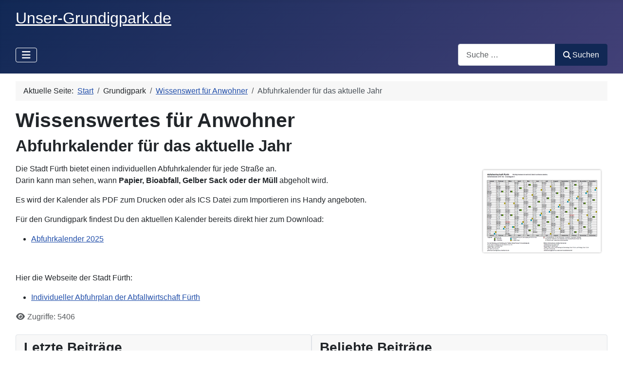

--- FILE ---
content_type: text/html; charset=utf-8
request_url: http://www.unser-grundigpark.de/index.php/grundigpark/wissenswert-fuer-anwohner/abfuhrkalender-fuer-das-aktuelle-jahr
body_size: 5841
content:
<!DOCTYPE html>
<html lang="de-de" dir="ltr">

<head>
    <meta charset="utf-8">
	<meta name="viewport" content="width=device-width, initial-scale=1">
	<meta name="description" content="Die Seite für Anwohner im Grundigpark Fürth">
	<meta name="generator" content="Joomla! - Open Source Content Management">
	<title>Abfuhrkalender für das aktuelle Jahr – Unser-Grundigpark.de</title>
	<link href="/media/system/images/joomla-favicon.svg" rel="icon" type="image/svg+xml">
	<link href="/media/system/images/favicon.ico" rel="alternate icon" type="image/vnd.microsoft.icon">
	<link href="/media/system/images/joomla-favicon-pinned.svg" rel="mask-icon" color="#000">
	<link href="http://www.unser-grundigpark.de/index.php/component/finder/search?format=opensearch&amp;Itemid=101" rel="search" title="OpenSearch Unser-Grundigpark.de" type="application/opensearchdescription+xml">

    <link href="/media/system/css/joomla-fontawesome.min.css?d6a719" rel="lazy-stylesheet"><noscript><link href="/media/system/css/joomla-fontawesome.min.css?d6a719" rel="stylesheet"></noscript>
	<link href="/media/templates/site/cassiopeia/css/template.min.css?d6a719" rel="stylesheet">
	<link href="/media/templates/site/cassiopeia/css/global/colors_standard.min.css?d6a719" rel="stylesheet">
	<link href="/media/vendor/awesomplete/css/awesomplete.css?1.1.7" rel="stylesheet">
	<link href="/media/templates/site/cassiopeia/css/vendor/joomla-custom-elements/joomla-alert.min.css?0.4.1" rel="stylesheet">
	<link href="/media/plg_system_jcemediabox/css/jcemediabox.min.css?7d30aa8b30a57b85d658fcd54426884a" rel="stylesheet">
	<style>:root {
		--hue: 214;
		--template-bg-light: #f0f4fb;
		--template-text-dark: #495057;
		--template-text-light: #ffffff;
		--template-link-color: var(--link-color);
		--template-special-color: #001B4C;
		
	}</style>

    <script src="/media/vendor/metismenujs/js/metismenujs.min.js?1.4.0" defer></script>
	<script src="/media/vendor/jquery/js/jquery.min.js?3.7.1"></script>
	<script src="/media/legacy/js/jquery-noconflict.min.js?504da4"></script>
	<script src="/media/templates/site/cassiopeia/js/mod_menu/menu-metismenu.min.js?d6a719" defer></script>
	<script type="application/json" class="joomla-script-options new">{"joomla.jtext":{"MOD_FINDER_SEARCH_VALUE":"Suche &hellip;","COM_FINDER_SEARCH_FORM_LIST_LABEL":"Suchergebnisse","JLIB_JS_AJAX_ERROR_OTHER":"Beim Abrufen von JSON-Daten wurde ein HTTP-Statuscode %s zurückgegeben.","JLIB_JS_AJAX_ERROR_PARSE":"Ein Parsing-Fehler trat bei der Verarbeitung der folgenden JSON-Daten auf:<br><code style='color:inherit;white-space:pre-wrap;padding:0;margin:0;border:0;background:inherit;'>%s<\/code>","ERROR":"Fehler","MESSAGE":"Nachricht","NOTICE":"Hinweis","WARNING":"Warnung","JCLOSE":"Schließen","JOK":"OK","JOPEN":"Öffnen"},"finder-search":{"url":"\/index.php\/component\/finder\/?task=suggestions.suggest&format=json&tmpl=component&Itemid=101"},"system.paths":{"root":"","rootFull":"http:\/\/www.unser-grundigpark.de\/","base":"","baseFull":"http:\/\/www.unser-grundigpark.de\/"},"csrf.token":"4b908db7b6fcb69434893e91d37f3c70"}</script>
	<script src="/media/system/js/core.min.js?a3d8f8"></script>
	<script src="/media/templates/site/cassiopeia/js/template.min.js?d6a719" type="module"></script>
	<script src="/media/vendor/bootstrap/js/collapse.min.js?5.3.8" type="module"></script>
	<script src="/media/vendor/awesomplete/js/awesomplete.min.js?1.1.7" defer></script>
	<script src="/media/com_finder/js/finder.min.js?755761" type="module"></script>
	<script src="/media/system/js/messages.min.js?9a4811" type="module"></script>
	<script src="/media/plg_system_jcemediabox/js/jcemediabox.min.js?7d30aa8b30a57b85d658fcd54426884a"></script>
	<script type="application/ld+json">{"@context":"https://schema.org","@type":"BreadcrumbList","@id":"http://www.unser-grundigpark.de/#/schema/BreadcrumbList/17","itemListElement":[{"@type":"ListItem","position":1,"item":{"@id":"http://www.unser-grundigpark.de/index.php","name":"Start"}},{"@type":"ListItem","position":2,"item":{"@id":"http://www.unser-grundigpark.de/index.php/grundigpark/wissenswert-fuer-anwohner","name":"Wissenswert für Anwohner"}},{"@type":"ListItem","position":3,"item":{"name":"Abfuhrkalender für das aktuelle Jahr"}}]}</script>
	<script type="application/ld+json">{"@context":"https://schema.org","@graph":[{"@type":"Organization","@id":"http://www.unser-grundigpark.de/#/schema/Organization/base","name":"Unser-Grundigpark.de","url":"http://www.unser-grundigpark.de/"},{"@type":"WebSite","@id":"http://www.unser-grundigpark.de/#/schema/WebSite/base","url":"http://www.unser-grundigpark.de/","name":"Unser-Grundigpark.de","publisher":{"@id":"http://www.unser-grundigpark.de/#/schema/Organization/base"},"potentialAction":{"@type":"SearchAction","target":"http://www.unser-grundigpark.de/index.php/component/finder/search?q={search_term_string}&amp;Itemid=101","query-input":"required name=search_term_string"}},{"@type":"WebPage","@id":"http://www.unser-grundigpark.de/#/schema/WebPage/base","url":"http://www.unser-grundigpark.de/index.php/grundigpark/wissenswert-fuer-anwohner/abfuhrkalender-fuer-das-aktuelle-jahr","name":"Abfuhrkalender für das aktuelle Jahr – Unser-Grundigpark.de","description":"Die Seite für Anwohner im Grundigpark Fürth","isPartOf":{"@id":"http://www.unser-grundigpark.de/#/schema/WebSite/base"},"about":{"@id":"http://www.unser-grundigpark.de/#/schema/Organization/base"},"inLanguage":"de-DE","breadcrumb":{"@id":"http://www.unser-grundigpark.de/#/schema/BreadcrumbList/17"}},{"@type":"Article","@id":"http://www.unser-grundigpark.de/#/schema/com_content/article/82","name":"Abfuhrkalender für das aktuelle Jahr","headline":"Abfuhrkalender für das aktuelle Jahr","inLanguage":"de-DE","interactionStatistic":{"@type":"InteractionCounter","userInteractionCount":5406},"isPartOf":{"@id":"http://www.unser-grundigpark.de/#/schema/WebPage/base"}}]}</script>
	<script>jQuery(document).ready(function(){WfMediabox.init({"base":"\/","theme":"standard","width":"","height":"","lightbox":0,"shadowbox":0,"icons":1,"overlay":1,"overlay_opacity":0,"overlay_color":"","transition_speed":500,"close":2,"labels":{"close":"Close","next":"Next","previous":"Previous","cancel":"Cancel","numbers":"{{numbers}}","numbers_count":"{{current}} of {{total}}","download":"Download"},"swipe":true,"expand_on_click":true});});</script>

</head>

<body class="site com_content wrapper-fluid view-article no-layout no-task itemid-146">
    <header class="header container-header full-width position-sticky sticky-top">

        
        
                    <div class="grid-child">
                <div class="navbar-brand">
                    <a class="brand-logo" href="/">
                        <span title="Unser-Grundigpark.de">Unser-Grundigpark.de</span>                    </a>
                                    </div>
            </div>
        
                    <div class="grid-child container-nav">
                                    
<nav class="navbar navbar-expand-lg" aria-label="Hauptmenü">
    <button class="navbar-toggler navbar-toggler-right" type="button" data-bs-toggle="collapse" data-bs-target="#navbar109" aria-controls="navbar109" aria-expanded="false" aria-label="Navigation umschalten">
        <span class="icon-menu" aria-hidden="true"></span>
    </button>
    <div class="collapse navbar-collapse" id="navbar109">
        <ul class="mod-menu mod-menu_dropdown-metismenu metismenu mod-list ">
<li class="metismenu-item item-101 level-1 default"><a href="/index.php" >Start</a></li><li class="metismenu-item item-113 level-1 active deeper parent"><button class="mod-menu__heading nav-header mm-collapsed mm-toggler mm-toggler-nolink" aria-haspopup="true" aria-expanded="false">Grundigpark</button><ul class="mm-collapse"><li class="metismenu-item item-149 level-2"><a href="/index.php/grundigpark/wohnen-im-grundigpark" >Wohnen im Grundigpark</a></li><li class="metismenu-item item-141 level-2 deeper parent"><a href="/index.php/grundigpark/wohnumfeld" >Wohnumfeld</a><button class="mm-collapsed mm-toggler mm-toggler-link" aria-haspopup="true" aria-expanded="false" aria-label="Wohnumfeld"></button><ul class="mm-collapse"><li class="metismenu-item item-144 level-3"><a href="/index.php/grundigpark/wohnumfeld/kunst-grafitti-auf-der-mauer" >Kunst-Grafitti auf der Mauer</a></li></ul></li><li class="metismenu-item item-132 level-2"><a href="/index.php/grundigpark/geschichte-des-grundigparks" >Geschichte des Grundigparks</a></li><li class="metismenu-item item-171 level-2 divider"><span class="mod-menu__separator separator">Trennzeichen 1</span></li><li class="metismenu-item item-368 level-2"><a href="/index.php/grundigpark/veranstaltungskalender" >Veranstaltungskalender</a></li><li class="metismenu-item item-367 level-2 divider"><span class="mod-menu__separator separator">Trennzeichen 4</span></li><li class="metismenu-item item-146 level-2 current active"><a href="/index.php/grundigpark/wissenswert-fuer-anwohner" aria-current="location">Wissenswert für Anwohner</a></li><li class="metismenu-item item-131 level-2"><a href="/index.php/grundigpark/hausnummern" >Hausnummern</a></li><li class="metismenu-item item-155 level-2"><a href="/index.php/grundigpark/firmen-und-handwerkerpool" >Firmen- und Handwerkerpool</a></li><li class="metismenu-item item-172 level-2 divider"><span class="mod-menu__separator separator">Trennzeichen 2</span></li><li class="metismenu-item item-202 level-2"><a href="/index.php/grundigpark/fotoalben" >Fotoalben</a></li></ul></li><li class="metismenu-item item-112 level-1"><a href="/index.php/beitraege" >Beiträge</a></li><li class="metismenu-item item-137 level-1 deeper parent"><button class="mod-menu__heading nav-header mm-collapsed mm-toggler mm-toggler-nolink" aria-haspopup="true" aria-expanded="false">Kontakt</button><ul class="mm-collapse"><li class="metismenu-item item-147 level-2"><a href="/index.php/kontakt/kontakt-fuer-anwohner" >Kontakt für Anwohner</a></li><li class="metismenu-item item-148 level-2"><a href="/index.php/kontakt/kontakt-allgemein" >Kontakt allgemein</a></li></ul></li></ul>
    </div>
</nav>

                                                    <div class="container-search">
                        
<form class="mod-finder js-finder-searchform form-search" action="/index.php/component/finder/search?Itemid=101" method="get" role="search">
    <label for="mod-finder-searchword116" class="visually-hidden finder">Search</label><div class="mod-finder__search input-group"><input type="text" name="q" id="mod-finder-searchword116" class="js-finder-search-query form-control" value="" placeholder="Suche &hellip;"><button class="btn btn-primary" type="submit"><span class="icon-search icon-white" aria-hidden="true"></span> Suchen</button></div>
            <input type="hidden" name="Itemid" value="101"></form>

                    </div>
                            </div>
            </header>

    <div class="site-grid">
        
        
        
        
        <div class="grid-child container-component">
            <nav class="mod-breadcrumbs__wrapper" aria-label="Breadcrumbs">
    <ol class="mod-breadcrumbs breadcrumb px-3 py-2">
                    <li class="mod-breadcrumbs__here float-start">
                Aktuelle Seite: &#160;
            </li>
        
        <li class="mod-breadcrumbs__item breadcrumb-item"><a href="/index.php" class="pathway"><span>Start</span></a></li><li class="mod-breadcrumbs__item breadcrumb-item"><span>Grundigpark</span></li><li class="mod-breadcrumbs__item breadcrumb-item"><a href="/index.php/grundigpark/wissenswert-fuer-anwohner" class="pathway"><span>Wissenswert für Anwohner</span></a></li><li class="mod-breadcrumbs__item breadcrumb-item active"><span>Abfuhrkalender für das aktuelle Jahr</span></li>    </ol>
    </nav>

            
            <div id="system-message-container" aria-live="polite"></div>

            <main>
                <div class="com-content-article item-page">
    <meta itemprop="inLanguage" content="de-DE">
        <div class="page-header">
        <h1> Wissenswertes für Anwohner </h1>
    </div>
    
    
        <div class="page-header">
        <h2>
            Abfuhrkalender für das aktuelle Jahr        </h2>
                            </div>
        
        
            <dl class="article-info text-muted">

            <dt class="article-info-term">
                            <span class="visually-hidden">                        Details                            </span>                    </dt>

        
        
        
        
        
    
    </dl>
    
    
        
                                                <div class="com-content-article__body">
        <p><img src="/images/site/beitraege/Abfuhrkalender250.png" alt="Abfuhrkalender250" width="250" height="177" style="margin: 10px; float: right;" />Die Stadt Fürth bietet einen individuellen Abfuhrkalender für jede Straße an.<br />Darin kann man sehen, wann <strong>Papier, Bioabfall, Gelber Sack oder der Müll</strong> abgeholt wird.</p>
<p>Es wird der Kalender als PDF zum Drucken oder als ICS Datei zum Importieren ins Handy angeboten.</p>
<p>Für den Grundigpark findest Du den aktuellen Kalender bereits direkt hier zum Download:</p>
<ul>
<li><a href="/index.php/beitraege/abfuhrkalender-2025">Abfuhrkalender 2025</a></li>
</ul>
<p>&nbsp;</p>
<p>Hier die Webseite der Stadt Fürth:</p>
<ul>
<li><a href="https://abfallwirtschaft.fuerth.eu/" target="_blank" rel="noopener">Individueller Abfuhrplan der Abfallwirtschaft Fürth</a></li>
</ul>     </div>

                                    <dl class="article-info text-muted">

    
            
        
                    <dd class="hits">
    <span class="icon-eye icon-fw" aria-hidden="true"></span>
    <meta content="UserPageVisits:5406">
    Zugriffe: 5406</dd>
            </dl>
                                
                                        </div>

            </main>
            
        </div>

        
                    <div class="grid-child container-bottom-a">
                <div class="bottom-a card ">
            <h3 class="card-header ">Letzte Beiträge</h3>        <div class="card-body">
                <ul class="mod-articlescategory category-module mod-list">
                    <li>
            <div class="mod-articles-category-group">2025</div>
            <ul>
                <li>
                                    <a href="/index.php/beitraege/gesundes-neues-jahr-2026" class="mod-articles-category-title ">Gesundes neues Jahr 2026</a>    
    
    
    
    
    
    
    </li>
<li>
                                    <a href="/index.php/beitraege/abfuhrkalender-2026" class="mod-articles-category-title ">Abfuhrkalender 2026</a>    
    
    
    
    
    
    
    </li>
            </ul>
        </li>
                <li>
            <div class="mod-articles-category-group">2024</div>
            <ul>
                <li>
                                    <a href="/index.php/beitraege/gesundes-neues-jahr-2025" class="mod-articles-category-title ">Gesundes neues Jahr 2025</a>    
    
    
    
    
    
    
    </li>
<li>
                                    <a href="/index.php/beitraege/abfuhrkalender-2025" class="mod-articles-category-title ">Abfuhrkalender 2025</a>    
    
    
    
    
    
    
    </li>
            </ul>
        </li>
                <li>
            <div class="mod-articles-category-group">2023</div>
            <ul>
                <li>
                                    <a href="/index.php/beitraege/beschattung-des-spielplatzes" class="mod-articles-category-title ">Beschattung des Spielplatzes</a>    
    
    
    
    
    
    
    </li>
            </ul>
        </li>
            </ul>
    </div>
</div>
<div class="bottom-a card ">
            <h3 class="card-header ">Beliebte Beiträge</h3>        <div class="card-body">
                <ul class="mostread mod-list">
    <li itemscope itemtype="https://schema.org/Article">
        <a href="/index.php/grundigpark/wissenswert-fuer-anwohner/willkommen-im-grundigpark" itemprop="url">
            <span itemprop="name">
                Willkommen im Grundigpark            </span>
        </a>
    </li>
    <li itemscope itemtype="https://schema.org/Article">
        <a href="/index.php/grundigpark/wissenswert-fuer-anwohner/villa-grundig" itemprop="url">
            <span itemprop="name">
                Villa Grundig            </span>
        </a>
    </li>
    <li itemscope itemtype="https://schema.org/Article">
        <a href="/index.php/impressum" itemprop="url">
            <span itemprop="name">
                Impressum            </span>
        </a>
    </li>
    <li itemscope itemtype="https://schema.org/Article">
        <a href="/index.php/grundigpark/veranstaltungskalender" itemprop="url">
            <span itemprop="name">
                Veranstaltungskalender            </span>
        </a>
    </li>
    <li itemscope itemtype="https://schema.org/Article">
        <a href="/index.php/beitraege/360-grad-aufnahmen-in-allen-strassen-von-fuerth" itemprop="url">
            <span itemprop="name">
                360 Grad Aufnahmen in allen Straßen von Fürth            </span>
        </a>
    </li>
</ul>
    </div>
</div>

            </div>
        
                    <div class="grid-child container-bottom-b">
                <div class="bottom-b card ">
            <h3 class="card-header ">Ähnliche Beiträge</h3>        <div class="card-body">
                <ul class="mod-tagssimilar tagssimilar mod-list">
        <li>
                    <a href="/index.php/grundigpark/wissenswert-fuer-anwohner/parkplatzsituation">
                                    Parkplatzsituation                            </a>
            </li>
        <li>
                    <a href="/index.php/grundigpark/veranstaltungskalender">
                                    Veranstaltungskalender                            </a>
            </li>
        <li>
                    <a href="/index.php/grundigpark/wissenswert-fuer-anwohner/rasenpflege">
                                    Rasenpflege                            </a>
            </li>
        <li>
                    <a href="/index.php/grundigpark/wissenswert-fuer-anwohner/gartenabfallentsorgung">
                                    Gartenabfallentsorgung                            </a>
            </li>
        <li>
                    <a href="/index.php/beitraege/360-grad-aufnahmen-in-allen-strassen-von-fuerth">
                                    360 Grad Aufnahmen in allen Straßen von Fürth                            </a>
            </li>
    </ul>
    </div>
</div>
<div class="bottom-b card ">
            <h3 class="card-header ">zufällige Themen</h3>        <div class="card-body">
                <ul class="mod-articlescategory category-module mod-list">
                    <li>
                                    <a href="/index.php/grundigpark/wohnen-im-grundigpark" class="mod-articles-category-title ">Wohnen im Grundigpark</a>    
    
    
    
    
    
    
    </li>
<li>
                                    <a href="/index.php/grundigpark/wissenswert-fuer-anwohner/villa-grundig" class="mod-articles-category-title ">Villa Grundig</a>    
    
    
    
    
    
    
    </li>
<li>
                                    <a href="/index.php/grundigpark/wohnumfeld" class="mod-articles-category-title ">Wohnumfeld</a>    
    
    
    
    
    
    
    </li>
<li>
                                    <a href="/index.php/grundigpark/fotoalben" class="mod-articles-category-title ">Fotoalben</a>    
    
    
    
    
    
    
    </li>
<li>
                                    <a href="/index.php/grundigpark/wohnumfeld/kunst-grafitti-auf-der-mauer" class="mod-articles-category-title ">Urban Art Jam - Graffiti für den Grundigpark</a>    
    
    
    
    
    
    
    </li>
    </ul>
    </div>
</div>

            </div>
            </div>

            <footer class="container-footer footer full-width">
            <div class="grid-child">
                <ul class="mod-menu mod-menu_dropdown-metismenu metismenu mod-list menu-horizontal">
<li class="metismenu-item item-139 level-1"><a href="/index.php/impressum" >Impressum</a></li><li class="metismenu-item item-140 level-1"><a href="/index.php/datenschutz" >Datenschutz</a></li><li class="metismenu-item item-208 level-1 divider"><span class="mod-menu__separator separator">TrennzeichenU1</span></li><li class="metismenu-item item-204 level-1"><a href="/index.php/computer-benutzer-de" >www.Computer-Benutzer.de</a></li></ul>

            </div>
        </footer>
    
            <a href="#top" id="back-top" class="back-to-top-link" aria-label="Zurück nach oben">
            <span class="icon-arrow-up icon-fw" aria-hidden="true"></span>
        </a>
    
    
</body>

</html>
